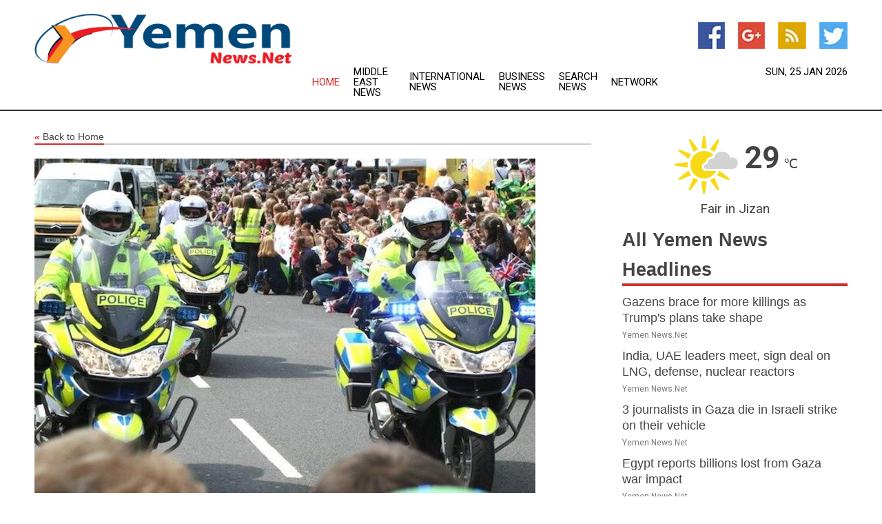

--- FILE ---
content_type: text/html; charset=utf-8
request_url: https://www.yemennews.net/news/273843933/woman-dies-after-being-struck-by-duchess-of-edinburgh-police-escort
body_size: 12933
content:
<!doctype html>
<html lang="en">
<head>
    <meta name="Powered By" content="Kreatio Platform" />
  <link rel="canonical" href="https://www.yemennews.net/news/273843933/woman-dies-after-being-struck-by-duchess-of-edinburgh-police-escort"/>
  <meta charset="utf-8"/>
  <meta http-equiv="X-UA-Compatible" content="IE=edge"/>
  <meta name="viewport" content="width=device-width, initial-scale=1, maximum-scale=1, user-scalable=no"/>
    <title>Woman dies after being struck by Duchess of Edinburgh&#39;s police escort</title>
  <meta name="title" content="Woman dies after being struck by Duchess of Edinburgh&#39;s police escort">
  <meta name="description" content="An elderly woman, Helen Holland, struck two weeks ago by a police motorcycle escorting Sophie, the Duchess of Edinburgh, has died from her internal injuries."/>
  <meta name="keywords" content="LONDON, England, Helen Holland, Sophie, Duchess of Edinburgh, internal injuries, King Charles, Prince Edward, internal injuries"/>
  <meta name="news_keywords" content="yemen news, political crisis, civil war, yemeni news" />
  <meta name="robots" content="index, follow" />
  <meta name="revisit-after" content="1 Day" />
  <meta property="og:title" content="Woman dies after being struck by Duchess of Edinburgh&#39;s police escort" />
  <meta property="og:site_name" content="Yemen News" />
  <meta property="og:url" content="https://www.yemennews.net/news/273843933/woman-dies-after-being-struck-by-duchess-of-edinburgh-police-escort" />
  <meta property="og:description" content="An elderly woman, Helen Holland, struck two weeks ago by a police motorcycle escorting Sophie, the Duchess of Edinburgh, has died from her internal injuries."/>
  <meta property="og:image" content="https://image.chitra.live/api/v1/wps/219537b/05663322-445e-474a-9d70-9746956acbfd/0/cus1685070336451-600x315.jpg" />
  <meta property="og:type" content="article" />
  <meta property="og:locale" content="en_US" />
  <meta name="twitter:card" content="summary_large_image" />
  <meta name="twitter:site" content="@Yemen News" />
  <meta name="twitter:title" content="Woman dies after being struck by Duchess of Edinburgh&#39;s police escort" />
  <meta name="twitter:description" content="An elderly woman, Helen Holland, struck two weeks ago by a police motorcycle escorting Sophie, the Duchess of Edinburgh, has died from her internal injuries."/>
  <meta name="twitter:image" content="https://image.chitra.live/api/v1/wps/219537b/05663322-445e-474a-9d70-9746956acbfd/0/cus1685070336451-600x315.jpg" />

  <link rel="shortcut icon" href="https://assets.kreatio.net/web/newsnet/favicons/favicon.ico"/>
  <link rel="stylesheet" type="text/css" href="https://assets.kreatio.net/web/newsnet/css/foundation.min.css">
  <link rel="stylesheet" type="text/css" href="https://assets.kreatio.net/web/newsnet/css/red_style.css">
  <link rel="stylesheet" type="text/css" href="https://cdnjs.cloudflare.com/ajax/libs/font-awesome/4.6.3//css/font-awesome.css">
  <script src="https://assets.kreatio.net/web/newsnet/js/app.js"></script>
  <link rel="stylesheet" href="https://cdnjs.cloudflare.com/ajax/libs/tinymce/6.8.2/skins/ui/oxide/skin.min.css">
  <script async src='https://securepubads.g.doubleclick.net/tag/js/gpt.js'></script>
  <script src='https://www.google.com/recaptcha/api.js'></script>
  <script>window.googletag = window.googletag || {cmd: []};
  googletag.cmd.push(function () {
      googletag.defineSlot('/21806386006/Bigpond_TOP/uaenews.net', [[970, 250], [728, 90], [970, 90]], 'div-gpt-ad-3852326-1')
          .addService(googletag.pubads());
      googletag.defineSlot('/21806386006/Bigpond_TOP/uaenews.net', [[300, 250], [300, 600], [160, 600], [120, 600], [320, 50]], 'div-gpt-ad-3852326-2')
          .addService(googletag.pubads());
      googletag.defineOutOfPageSlot('/21806386006/Bigpond_TOP/uaenews.net', 'div-gpt-ad-3852326-3')
          .addService(googletag.pubads());
      googletag.defineSlot('/21806386006/Bigpond_TOP/uaenews.net', [[1, 1]], 'div-gpt-ad-3852326-4')
          .addService(googletag.pubads());

      googletag.pubads().enableSingleRequest();
      googletag.pubads().collapseEmptyDivs();
      googletag.pubads().setCentering(true);
      googletag.enableServices();
  });</script>
  <script async src="https://paht.tech/c/uaenews.net.js"></script>

  <script type="text/javascript">
      window._mNHandle = window._mNHandle || {};
      window._mNHandle.queue = window._mNHandle.queue || [];
      medianet_versionId = "3121199";
  </script>
    <!-- taboola-->
    <script type="text/javascript">
        window._taboola = window._taboola || [];
        _taboola.push({article: 'auto'});
        !function (e, f, u, i) {
            if (!document.getElementById(i)) {
                e.async = 1;
                e.src = u;
                e.id = i;
                f.parentNode.insertBefore(e, f);
            }
        }(document.createElement('script'),
            document.getElementsByTagName('script')[0],
            '//cdn.taboola.com/libtrc/newsnet-network/loader.js',
            'tb_loader_script');
        if (window.performance && typeof window.performance.mark == 'function') {
            window.performance.mark('tbl_ic');
        }
    </script>
    <!--taboola-->
  <style>
      .tox .tox-statusbar {
          display: none !important;
      }
      .red{
          color: red;
      }
      .text h1,
      .text h2,
      .text h3,
      .text h4,
      .text h5,
      .text h6{
          font-size: 24px !important;
          font-weight: 700 !important;
      }
  </style>
</head>
<body>
<!-- header -->
  <!-- Component :: Main-Header--> 
<div class="row expanded header">
  <div class="large-4 columns logo hide-for-small-only">
    <a href="/"><img src="https://assets.kreatio.net/nn_logos/yemen-news.png" alt="Yemen News"></a></div>

  <div class="large-6 columns navigation">
    <div class="title-bar show-for-small-only"
         data-responsive-toggle="navigation-menu" data-hide-for="medium">
      <button class="menu-icon" type="button" data-toggle></button>
      <div class="title-bar-title" style="margin: 0 20px;">
        <a href="/"><img width="200px" src="https://assets.kreatio.net/nn_logos/yemen-news.png"></a>
      </div>
    </div>
    <div class="top-bar" id="navigation-menu">
      <div class="top-bar-left">
        <ul class="dropdown menu" data-dropdown-menu>
          <li class="active"><a href="/">Home</a></li>
            <li>
              <a href="/category/middle-east-news">Middle East
                News</a>
            </li>
            <li>
              <a href="/category/breaking-international-news">International
                News</a>
            </li>
            <li>
              <a href="/category/breaking-business-news">Business
                News</a>
            </li>
          <li><a href="/archive">Search News</a></li>
          <li><a href="http://www.themainstreammedia.com/">Network</a></li>
        </ul>
      </div>
    </div>
  </div>

  <div class="large-2 columns socail_icon hide-for-small-only">
    <ul class="menu float-right">
      <li><a href="https://www.facebook.com/Yemen-NewsNet-108880197436186/" target="_blank"><img
        src="https://assets.kreatio.net/web/newsnet/images/facebook.jpg"
        alt="facebook"></a></li>
      <li><a href="https://plus.google.com/" target="_blank"><img
        src="https://assets.kreatio.net/web/newsnet/images/google_pls.jpg"
        alt="google"></a></li>
      <li><a href="https://feeds.yemennews.net/rss/e5224f24733162ba" target="_blank"><img
        src="https://assets.kreatio.net/web/newsnet/images/rss_feed.jpg"
        alt="rss"></a></li>
      <li><a href="https://twitter.com/yemennewsnet" target="_blank"><img
        src="https://assets.kreatio.net/web/newsnet/images/twitter.jpg"
        alt="twitter"></a></li>
    </ul>
    <div class="datemain float-right hide-for-small-only" id="bnn-date"></div>


  </div>
</div>


<!-- End of header -->

<!-- Ads -->
<div class="row expanded ad_temp">

  <!-- Ad 728x90 (TOP) -->
  <div
    class="large-12 medium-12 columns text-left top_add hide-for-small-only">

    <center>
      <div id='div-gpt-ad-3852326-1'>
        <script>
            googletag.cmd.push(function () {
                googletag.display('div-gpt-ad-3852326-1');
            });
        </script>
      </div>
    </center>

  </div>
  <!-- End of ad -->

</div>
<!-- End of ads -->


<div class="row expanded content">
  <div class="large-9 medium-8 columns left_content">
    <div class="row expanded breadcrum">
      <div class="large-12 medium-12 columns">
        <h4>
          <span><a href="/"><i>«</i>Back to Home</a></span>
        </h4>
      </div>
    </div>
    <div class="row expanded single_news">
  <div class="large-12 columns">
    <div class="article_image">
        <img src="https://image.chitra.live/api/v1/wps/3dd5c1c/05663322-445e-474a-9d70-9746956acbfd/0/cus1685070336451-1156x770.jpg" alt="Woman dies after being struck by Duchess of Edinburgh&#39;s police escort" width="100%">
    </div>
    <div class="title_text">
      <h2>
        <a href="#">Woman dies after being struck by Duchess of Edinburgh&#39;s police escort</a>
      </h2>
      <p>Robert Besser
        <br>26 May 2023, 14:08 GMT+
          </p>
    </div>
    <div class="detail_text">
      <div class="text">
            <p>LONDON, England: An elderly woman, Helen Holland, struck two weeks ago by a police motorcycle escorting Sophie, the Duchess of Edinburgh, has died from her internal injuries.<br><br>Sophie, the wife of King Charles' youngest brother Prince Edward, has expressed her "deep sadness" over the incident, which took place in Earl's Court, West London.<br><br>This week, Holland's son told the BBC that his mother died after "suffering multiple broken bones and massive internal injuries."<br><br>Holland, 81, had been in a coma since the accident, her family said.<br><br>The Metropolitan Police also confirmed her death in an emailed statement.<br><br>In its own statement, Buckingham Palace said, "The Duchess of Edinburgh is deeply saddened to hear that Helen Holland has passed away. Her Royal Highness's deepest condolences and sympathies go to all of Ms. Holland's family."<br><br>Sophie will privately contact Holland's family, the statement added.<br><br>Meanwhile, the police watchdog, the Independent Office for Police Conduct, is investigating the incident, while London's Metropolitan Police said it was cooperating with the probe.<br><br>In a statement, Chief Superintendent Richard Smith, head of the Met's Royalty and Specialist Protection, said, "This tragic outcome is being felt by colleagues across the Met. Our thoughts are very much with the woman's family and loved ones at this sad time."</p>
        <p></p>
      </div>
    </div>
  </div>
  <div class="large-12 medium-12 columns share_icon">
    <h3>
      <span><a href="#">Share article:</a></span>
    </h3>
    <div class="sharethis-inline-share-buttons"></div>
  </div>
  <div class="large-12 medium-12 columns hide-for-small-only">
    <div class="detail_text">
      <div id="contentad338226"></div>
      <script type="text/javascript">
          (function (d) {
              var params =
                  {
                      id: "d5a9be96-e246-4ac5-9d21-4b034439109c",
                      d: "ZGVsaGluZXdzLm5ldA==",
                      wid: "338226",
                      cb: (new Date()).getTime()
                  };

              var qs = [];
              for (var key in params) qs.push(key + '=' + encodeURIComponent(params[key]));
              var s = d.createElement('script');
              s.type = 'text/javascript';
              s.async = true;
              var p = 'https:' == document.location.protocol ? 'https' : 'http';
              s.src = p + "://api.content-ad.net/Scripts/widget2.aspx?" + qs.join('&');
              d.getElementById("contentad338226").appendChild(s);
          })(document);
      </script>
    </div>
  </div>
</div>

    <div class="column row collapse show-for-small-only">
      <div class="large-12 medium-12 columns">

        <div id='div-gpt-ad-3852326-2'>
          <script>
              googletag.cmd.push(function() {
                  googletag.display('div-gpt-ad-3852326-2');
              });
          </script>
        </div>

      </div>
    </div>
    <!-- Ad 600x250 -->
    <div class="row column collapse">
      <div class="large-12 medium-12 columns">

        <div id="318873353">
          <script type="text/javascript">
              try {
                  window._mNHandle.queue.push(function (){
                      window._mNDetails.loadTag("318873353", "600x250", "318873353");
                  });
              }
              catch (error) {}
          </script>
        </div>

      </div>
    </div>
    <!-- End of ad -->
    <!-- Taboola -->
    <div class="row column collapse">
  <div class="large-12 medium-12 columns">

    <div id="taboola-below-article-thumbnails"></div>
    <script type="text/javascript">
        window._taboola = window._taboola || [];
        _taboola.push({
            mode: 'alternating-thumbnails-a',
            container: 'taboola-below-article-thumbnails',
            placement: 'Below Article Thumbnails',
            target_type: 'mix'
        });
    </script>

  </div>
</div>

    <!-- Taboola -->
    <div class="row expanded moreus_news" ng-controller="MoreCtrl">
  <div class="large-12 medium-12 columns">
    <h3><span>More Yemen News</span></h3>
    <a href="/category/yemen-news" class="access_more">Access More</a>
  </div>
    <div class="large-6 columns">
        <div class="media-object">
          <div class="media-object-section">
            <a href="/news/278828487/gazens-brace-for-more-killings-as-trump-s-plans-take-shape">
              <img src="https://image.chitra.live/api/v1/wps/539f199/17450841-2cd5-4e2a-bf8a-aca9229d6421/0/Gaza-Riviera-200x200.jpg" width="153px">
            </a>
          </div>
          <div class="media-object-section">
            <h5><a title="" href="/news/278828487/gazens-brace-for-more-killings-as-trump-s-plans-take-shape">Gazens brace for more killings as Trump&#39;s plans take shape</a>
</h5>
            <p class="date">Yemen News.Net</p>
          </div>
        </div>
        <div class="media-object">
          <div class="media-object-section">
            <a href="/news/278823337/india-uae-leaders-meet-sign-deal-on-lng-defense-nuclear-reactors">
              <img src="https://image.chitra.live/api/v1/wps/46d457a/a46edb49-fad8-4376-b6b5-60fef6299386/1/5-Modi-and-Zayed-3-200x200.jpg" width="153px">
            </a>
          </div>
          <div class="media-object-section">
            <h5><a title="" href="/news/278823337/india-uae-leaders-meet-sign-deal-on-lng-defense-nuclear-reactors">India, UAE leaders meet, sign deal on LNG, defense, nuclear reactors</a>
</h5>
            <p class="date">Yemen News.Net</p>
          </div>
        </div>
        <div class="media-object">
          <div class="media-object-section">
            <a href="/news/278823076/3-journalists-in-gaza-die-in-israeli-strike-on-their-vehicle">
              <img src="https://image.chitra.live/api/v1/wps/da7624d/c0f829aa-4799-4f82-a1e3-17751152d643/0/Palestinian-journalists-killed-21-Jan-26-200x200.jpg" width="153px">
            </a>
          </div>
          <div class="media-object-section">
            <h5><a title="" href="/news/278823076/3-journalists-in-gaza-die-in-israeli-strike-on-their-vehicle">3 journalists in Gaza die in Israeli strike on their vehicle</a>
</h5>
            <p class="date">Yemen News.Net</p>
          </div>
        </div>
        <div class="media-object">
          <div class="media-object-section">
            <a href="/news/278824265/egypt-reports-billions-lost-from-gaza-war-impact">
              <img src="https://image.chitra.live/api/v1/wps/42653e6/af50e7c5-c4da-4a51-962c-d33a7be27c42/0/ZTFhMzU3MDUtOTg-200x200.jpg" width="153px">
            </a>
          </div>
          <div class="media-object-section">
            <h5><a title="" href="/news/278824265/egypt-reports-billions-lost-from-gaza-war-impact">Egypt reports billions lost from Gaza war impact</a>
</h5>
            <p class="date">Yemen News.Net</p>
          </div>
        </div>
        <div class="media-object">
          <div class="media-object-section">
            <a href="/news/278823059/yemen-aden-military-car-bomb-attack">
              <img src="https://image.chitra.live/api/v1/wps/156b343/bd1ec3b8-aff2-49cc-a816-57ad718a97de/0/CmxztpE000089-20260122-PEPFN0A001-200x200.jpg" width="153px">
            </a>
          </div>
          <div class="media-object-section">
            <h5><a title="" href="/news/278823059/yemen-aden-military-car-bomb-attack">YEMEN-ADEN-MILITARY-CAR BOMB ATTACK</a>
</h5>
            <p class="date">Yemen News.Net</p>
          </div>
        </div>
        <div class="media-object">
          <div class="media-object-section">
            <a href="/news/278824692/mick-shots-if-only-they-would-have-known">
              <img src="https://image.chitra.live/api/v1/wps/5ef5acc/e134b595-83e5-4bfb-85ae-ff0d10d4d7b2/0/NjFlNWIwNTgtMWQ-200x200.jpg" width="153px">
            </a>
          </div>
          <div class="media-object-section">
            <h5><a title="" href="/news/278824692/mick-shots-if-only-they-would-have-known">Mick Shots: If only they would have known</a>
</h5>
            <p class="date">Yemen News.Net</p>
          </div>
        </div>
        <div class="media-object">
          <div class="media-object-section">
            <a href="/news/278821592/france-in-the-era-of-predators-macrons-2025-doctrine">
              <img src="https://image.chitra.live/api/v1/wps/2f090be/5fa369fa-63b0-43a9-b430-dfbbe0f7daa5/0/ZWFhMDAwY2UtYzc-200x200.jpg" width="153px">
            </a>
          </div>
          <div class="media-object-section">
            <h5><a title="" href="/news/278821592/france-in-the-era-of-predators-macrons-2025-doctrine">France in the Era of Predators: Macrons 2025 Doctrine</a>
</h5>
            <p class="date">Yemen News.Net</p>
          </div>
        </div>
        <div class="media-object">
          <div class="media-object-section">
            <a href="/news/278822168/suez-canal-revenues-up-185-pct-in-q1-of-fy-202526">
              <img src="" width="153px">
            </a>
          </div>
          <div class="media-object-section">
            <h5><a title="" href="/news/278822168/suez-canal-revenues-up-185-pct-in-q1-of-fy-202526">Suez Canal&#39;s revenues up 18.5 pct in Q1 of FY 2025/26</a>
</h5>
            <p class="date">Yemen News.Net</p>
          </div>
        </div>
        <div class="media-object">
          <div class="media-object-section">
            <a href="/news/278822120/1st-ld-writethru-car-bomb-targeting-pro-govt-military-convoy-in-yemen-aden-kills-2-soldiers-source-says">
              <img src="" width="153px">
            </a>
          </div>
          <div class="media-object-section">
            <h5><a title="" href="/news/278822120/1st-ld-writethru-car-bomb-targeting-pro-govt-military-convoy-in-yemen-aden-kills-2-soldiers-source-says">1st LD Writethru: Car bomb targeting pro-gov&#39;t military convoy in Yemen&#39;s Aden kills 2 soldiers, source says</a>
</h5>
            <p class="date">Yemen News.Net</p>
          </div>
        </div>
        <div class="media-object">
          <div class="media-object-section">
            <a href="/news/278821908/nigeria-sudan-and-drc-among-world-most-critical-hunger-emergencies-as-humanitarian-funding-crisis-deepens">
              <img src="" width="153px">
            </a>
          </div>
          <div class="media-object-section">
            <h5><a title="" href="/news/278821908/nigeria-sudan-and-drc-among-world-most-critical-hunger-emergencies-as-humanitarian-funding-crisis-deepens">Nigeria, Sudan and DRC among world&#39;s most critical hunger emergencies as humanitarian funding crisis deepens</a>
</h5>
            <p class="date">Yemen News.Net</p>
          </div>
        </div>
        <div class="media-object">
          <div class="media-object-section">
            <a href="/news/278824845/at-least-21-peacekeeping-associated-personnel-killed-in-malicious-attacks-during-2025-united-nations-staff-union-committee-says">
              <img src="" width="153px">
            </a>
          </div>
          <div class="media-object-section">
            <h5><a title="" href="/news/278824845/at-least-21-peacekeeping-associated-personnel-killed-in-malicious-attacks-during-2025-united-nations-staff-union-committee-says">At Least 21 Peacekeeping, Associated Personnel Killed in Malicious Attacks during 2025, United Nations Staff Union Committee Says</a>
</h5>
            <p class="date">Yemen News.Net</p>
          </div>
        </div>
    </div>
    <div class="large-6 columns">
        <div class="media-object">
          <div class="media-object-section">
            <a href="/news/278829724/mark-levine-mayor-mamdani-will-face-off-on-nyc-israel-bonds-the-forward">
              <img src="https://image.chitra.live/api/v1/wps/3cf0bf3/2d426226-df5c-4bd4-8276-66303645458a/0/spr1769340995532-200x200.jpg" width="153px">
            </a>
          </div>
          <div class="media-object-section">
            <h5><a title="" target="_blank" href="https://forward.com/fast-forward/799551/mamdani-levine-israel-bonds/">Mark Levine, Mayor Mamdani will face off on NYC Israel Bonds  The Forward</a>
</h5>
            <p class="date">Yemen News.Net</p>
          </div>
        </div>
        <div class="media-object">
          <div class="media-object-section">
            <a href="/news/278829662/new-york-mma-fighter-admits-to-starving-daughter-5-to-death-in-house-of-horrors-yahoo-sports">
              <img src="https://image.chitra.live/api/v1/wps/dc79c5a/32e10703-67ea-43f6-80d1-b46b4d6838d0/0/spr1769337181846-200x200.jpg" width="153px">
            </a>
          </div>
          <div class="media-object-section">
            <h5><a title="" target="_blank" href="https://sports.yahoo.com/articles/york-mma-fighter-admits-starving-173358951.html">New York MMA Fighter Admits to Starving Daughter, 5, to Death in House of Horrors - Yahoo Sports</a>
</h5>
            <p class="date">Yemen News.Net</p>
          </div>
        </div>
        <div class="media-object">
          <div class="media-object-section">
            <a href="/news/278829064/mercosur-and-eu-sign-historic-trade-agreement-in-asuncin-after-26-years-of-negotiations-mercopress">
              <img src="https://image.chitra.live/api/v1/wps/c9c063b/f0ead219-c353-49c0-b4de-604a7cf402a8/0/spr1769297902950-200x200.jpg" width="153px">
            </a>
          </div>
          <div class="media-object-section">
            <h5><a title="" target="_blank" href="https://en.mercopress.com/2026/01/17/mercosur-and-eu-sign-historic-trade-agreement-in-asuncion-after-26-years-of-negotiations?utm_source=feed&amp;utm_medium=rss&amp;utm_content=argentina&amp;utm_campaign=rss">Mercosur and EU sign historic trade agreement in Asuncin after 26 years of negotiations  MercoPress</a>
</h5>
            <p class="date">Yemen News.Net</p>
          </div>
        </div>
        <div class="media-object">
          <div class="media-object-section">
            <a href="/news/278828966/trump-says-uk-soldiers-in-afghanistan-39-among-greatest-of-all-warriors-39">
              <img src="https://image.chitra.live/api/v1/wps/6e93eb0/cf402dea-3863-42b7-aa10-9b08870a3c24/0/spr1769294548784-200x200.jpg" width="153px">
            </a>
          </div>
          <div class="media-object-section">
            <h5><a title="" target="_blank" href="https://www.bbc.com/news/articles/c3edwx37pd9o?at_medium=RSS&amp;at_campaign=rss">Trump says UK soldiers in Afghanistan &#39;among greatest of all warriors&#39;</a>
</h5>
            <p class="date">Yemen News.Net</p>
          </div>
        </div>
        <div class="media-object">
          <div class="media-object-section">
            <a href="/news/278828965/pokmon-cards-the-39-liquid-asset-39-increasingly-attracting-criminals">
              <img src="https://image.chitra.live/api/v1/wps/f339426/b970afd5-7bed-4583-bb80-ff199ac66164/0/spr1769294544292-200x200.jpg" width="153px">
            </a>
          </div>
          <div class="media-object-section">
            <h5><a title="" target="_blank" href="https://www.bbc.com/news/articles/c70lk3w9krxo?at_medium=RSS&amp;at_campaign=rss">Pokmon cards- The &#39;liquid asset&#39; increasingly attracting criminals</a>
</h5>
            <p class="date">Yemen News.Net</p>
          </div>
        </div>
        <div class="media-object">
          <div class="media-object-section">
            <a href="/news/278828964/nhs-cancer-gene-database-to-allow-families-to-check-risk">
              <img src="https://image.chitra.live/api/v1/wps/ddac391/6f1e9a4a-d98f-4e6d-9dbc-2bc5b9bc794b/0/spr1769294541300-200x200.jpg" width="153px">
            </a>
          </div>
          <div class="media-object-section">
            <h5><a title="" target="_blank" href="https://www.bbc.com/news/articles/c62v7l4v7gro?at_medium=RSS&amp;at_campaign=rss">NHS cancer gene database to allow families to check risk</a>
</h5>
            <p class="date">Yemen News.Net</p>
          </div>
        </div>
        <div class="media-object">
          <div class="media-object-section">
            <a href="/news/278828963/missed-opportunity-to-take-northampton-footballer-to-hospital">
              <img src="https://image.chitra.live/api/v1/wps/7b57b79/49e98dc9-3701-406a-a8c6-8553ac6d084a/0/spr1769294536111-200x200.jpg" width="153px">
            </a>
          </div>
          <div class="media-object-section">
            <h5><a title="" target="_blank" href="https://www.bbc.com/news/articles/c4g04e96eyxo?at_medium=RSS&amp;at_campaign=rss">Missed opportunity to take Northampton footballer to hospital</a>
</h5>
            <p class="date">Yemen News.Net</p>
          </div>
        </div>
        <div class="media-object">
          <div class="media-object-section">
            <a href="/news/278828961/supersized-illegal-waste-dumps-hidden-across-english-countryside">
              <img src="https://image.chitra.live/api/v1/wps/9a5a813/441d0cc2-bfe4-4902-86d2-8252e51448bc/0/spr1769294529851-200x200.jpg" width="153px">
            </a>
          </div>
          <div class="media-object-section">
            <h5><a title="" target="_blank" href="https://www.bbc.com/news/articles/c1ev4yg1j1lo?at_medium=RSS&amp;at_campaign=rss">Supersized illegal waste dumps hidden across English countryside</a>
</h5>
            <p class="date">Yemen News.Net</p>
          </div>
        </div>
        <div class="media-object">
          <div class="media-object-section">
            <a href="/news/278828960/why-peril-could-lie-in-the-welsh-valleys-for-starmer">
              <img src="https://image.chitra.live/api/v1/wps/c01887a/26c47200-0ea8-4dad-aba7-2a9b246a507b/0/spr1769294518964-200x200.jpg" width="153px">
            </a>
          </div>
          <div class="media-object-section">
            <h5><a title="" target="_blank" href="https://www.bbc.com/news/articles/cy053gn51r2o?at_medium=RSS&amp;at_campaign=rss">Why peril could lie in the Welsh valleys for Starmer</a>
</h5>
            <p class="date">Yemen News.Net</p>
          </div>
        </div>
        <div class="media-object">
          <div class="media-object-section">
            <a href="/news/278828959/prince-harry-says-sacrifices-by-nato-troops-in-afghanistan-deserve-39-respect-39">
              <img src="https://image.chitra.live/api/v1/wps/f6716d7/f066c203-e760-4667-8dfd-6cc5ec0c89a5/0/spr1769294510895-200x200.jpg" width="153px">
            </a>
          </div>
          <div class="media-object-section">
            <h5><a title="" target="_blank" href="https://www.bbc.com/news/articles/clym2l7d75eo?at_medium=RSS&amp;at_campaign=rss">Prince Harry says sacrifices by Nato troops in Afghanistan deserve &#39;respect&#39;</a>
</h5>
            <p class="date">Yemen News.Net</p>
          </div>
        </div>
    </div>
</div>

    <div class="column row collapse show-for-small-only">
      <div class="large-12 medium-12 columns">

        <div id='div-gpt-ad-3852326-2'>
          <script>
              googletag.cmd.push(function() {
                  googletag.display('div-gpt-ad-3852326-2');
              });
          </script>
        </div>

      </div>
    </div>
    <div class="row expanded">
      <div class="large-12 medium-12 columns">
        <div class="row expanded signupnws">
          <div class="large-6 columns">
            <h2>Sign up for Yemen News</h2>
            <p>a daily newsletter full of things to discuss over
              drinks.and the great thing is that it's on the house!</p>
          </div>
          <div class="large-6 columns">
            <form
              action="https://subscription.themainstreammedia.com/?p=subscribe"
              method="post">
              <input type="text" name="email" placeholder="Your email address"
                     required>
              <button type="submit" class="button">Submit</button>
            </form>
          </div>
        </div>
      </div>
    </div>
    <div class="row expanded single_news">
      <div
        class="large-12 medium-12 columns text-center hide-for-small-only">
        <div class="detail_text"></div>
      </div>
    </div>
  </div>
  <!-- Side bar -->
    <div class="large-3 medium-4 columns right_sidebar">
    <!-- weather -->
      <!-- Component :: Weather-Block--> 
<div class="remote_component" id = 9690c96f-dc4b-9209-9a32-98af0c17491b></div>


    <!-- End of weather -->

    <!-- All headlines -->
    <div class="row column headline">
  <div class="large-12 medium-12 columns">
    <h3>
      <span><a href="/category/yemen-news">All Yemen News Headlines</a></span>
    </h3>
    <div class="outer_head">
        <div class="single_head">
          <h6>
            <a title="" href="/news/278828487/gazens-brace-for-more-killings-as-trump-s-plans-take-shape">Gazens brace for more killings as Trump&#39;s plans take shape</a>

          </h6>
          <p class="date">Yemen News.Net</p>
        </div>
        <div class="single_head">
          <h6>
            <a title="" href="/news/278823337/india-uae-leaders-meet-sign-deal-on-lng-defense-nuclear-reactors">India, UAE leaders meet, sign deal on LNG, defense, nuclear reactors</a>

          </h6>
          <p class="date">Yemen News.Net</p>
        </div>
        <div class="single_head">
          <h6>
            <a title="" href="/news/278823076/3-journalists-in-gaza-die-in-israeli-strike-on-their-vehicle">3 journalists in Gaza die in Israeli strike on their vehicle</a>

          </h6>
          <p class="date">Yemen News.Net</p>
        </div>
        <div class="single_head">
          <h6>
            <a title="" href="/news/278824265/egypt-reports-billions-lost-from-gaza-war-impact">Egypt reports billions lost from Gaza war impact</a>

          </h6>
          <p class="date">Yemen News.Net</p>
        </div>
        <div class="single_head">
          <h6>
            <a title="" href="/news/278823059/yemen-aden-military-car-bomb-attack">YEMEN-ADEN-MILITARY-CAR BOMB ATTACK</a>

          </h6>
          <p class="date">Yemen News.Net</p>
        </div>
        <div class="single_head">
          <h6>
            <a title="" href="/news/278824692/mick-shots-if-only-they-would-have-known">Mick Shots: If only they would have known</a>

          </h6>
          <p class="date">Yemen News.Net</p>
        </div>
        <div class="single_head">
          <h6>
            <a title="" href="/news/278821592/france-in-the-era-of-predators-macrons-2025-doctrine">France in the Era of Predators: Macrons 2025 Doctrine</a>

          </h6>
          <p class="date">Yemen News.Net</p>
        </div>
        <div class="single_head">
          <h6>
            <a title="" href="/news/278822168/suez-canal-revenues-up-185-pct-in-q1-of-fy-202526">Suez Canal&#39;s revenues up 18.5 pct in Q1 of FY 2025/26</a>

          </h6>
          <p class="date">Yemen News.Net</p>
        </div>
        <div class="single_head">
          <h6>
            <a title="" href="/news/278822120/1st-ld-writethru-car-bomb-targeting-pro-govt-military-convoy-in-yemen-aden-kills-2-soldiers-source-says">1st LD Writethru: Car bomb targeting pro-gov&#39;t military convoy in Yemen&#39;s Aden kills 2 soldiers, source says</a>

          </h6>
          <p class="date">Yemen News.Net</p>
        </div>
        <div class="single_head">
          <h6>
            <a title="" href="/news/278821908/nigeria-sudan-and-drc-among-world-most-critical-hunger-emergencies-as-humanitarian-funding-crisis-deepens">Nigeria, Sudan and DRC among world&#39;s most critical hunger emergencies as humanitarian funding crisis deepens</a>

          </h6>
          <p class="date">Yemen News.Net</p>
        </div>
        <div class="single_head">
          <h6>
            <a title="" href="/news/278824845/at-least-21-peacekeeping-associated-personnel-killed-in-malicious-attacks-during-2025-united-nations-staff-union-committee-says">At Least 21 Peacekeeping, Associated Personnel Killed in Malicious Attacks during 2025, United Nations Staff Union Committee Says</a>

          </h6>
          <p class="date">Yemen News.Net</p>
        </div>
        <div class="single_head">
          <h6>
            <a title="" target="_blank" href="https://forward.com/fast-forward/799551/mamdani-levine-israel-bonds/">Mark Levine, Mayor Mamdani will face off on NYC Israel Bonds  The Forward</a>

          </h6>
          <p class="date">Yemen News.Net</p>
        </div>
        <div class="single_head">
          <h6>
            <a title="" target="_blank" href="https://sports.yahoo.com/articles/york-mma-fighter-admits-starving-173358951.html">New York MMA Fighter Admits to Starving Daughter, 5, to Death in House of Horrors - Yahoo Sports</a>

          </h6>
          <p class="date">Yemen News.Net</p>
        </div>
        <div class="single_head">
          <h6>
            <a title="" target="_blank" href="https://en.mercopress.com/2026/01/17/mercosur-and-eu-sign-historic-trade-agreement-in-asuncion-after-26-years-of-negotiations?utm_source=feed&amp;utm_medium=rss&amp;utm_content=argentina&amp;utm_campaign=rss">Mercosur and EU sign historic trade agreement in Asuncin after 26 years of negotiations  MercoPress</a>

          </h6>
          <p class="date">Yemen News.Net</p>
        </div>
        <div class="single_head">
          <h6>
            <a title="" target="_blank" href="https://www.bbc.com/news/articles/c3edwx37pd9o?at_medium=RSS&amp;at_campaign=rss">Trump says UK soldiers in Afghanistan &#39;among greatest of all warriors&#39;</a>

          </h6>
          <p class="date">Yemen News.Net</p>
        </div>
        <div class="single_head">
          <h6>
            <a title="" target="_blank" href="https://www.bbc.com/news/articles/c70lk3w9krxo?at_medium=RSS&amp;at_campaign=rss">Pokmon cards- The &#39;liquid asset&#39; increasingly attracting criminals</a>

          </h6>
          <p class="date">Yemen News.Net</p>
        </div>
        <div class="single_head">
          <h6>
            <a title="" target="_blank" href="https://www.bbc.com/news/articles/c62v7l4v7gro?at_medium=RSS&amp;at_campaign=rss">NHS cancer gene database to allow families to check risk</a>

          </h6>
          <p class="date">Yemen News.Net</p>
        </div>
        <div class="single_head">
          <h6>
            <a title="" target="_blank" href="https://www.bbc.com/news/articles/c4g04e96eyxo?at_medium=RSS&amp;at_campaign=rss">Missed opportunity to take Northampton footballer to hospital</a>

          </h6>
          <p class="date">Yemen News.Net</p>
        </div>
        <div class="single_head">
          <h6>
            <a title="" target="_blank" href="https://www.bbc.com/news/articles/c1ev4yg1j1lo?at_medium=RSS&amp;at_campaign=rss">Supersized illegal waste dumps hidden across English countryside</a>

          </h6>
          <p class="date">Yemen News.Net</p>
        </div>
        <div class="single_head">
          <h6>
            <a title="" target="_blank" href="https://www.bbc.com/news/articles/cy053gn51r2o?at_medium=RSS&amp;at_campaign=rss">Why peril could lie in the Welsh valleys for Starmer</a>

          </h6>
          <p class="date">Yemen News.Net</p>
        </div>
        <div class="single_head">
          <h6>
            <a title="" target="_blank" href="https://www.bbc.com/news/articles/clym2l7d75eo?at_medium=RSS&amp;at_campaign=rss">Prince Harry says sacrifices by Nato troops in Afghanistan deserve &#39;respect&#39;</a>

          </h6>
          <p class="date">Yemen News.Net</p>
        </div>
        <div class="single_head">
          <h6>
            <a title="" target="_blank" href="https://www.bbc.com/news/articles/cp8220err46o?at_medium=RSS&amp;at_campaign=rss">Brooklyn Peltz Beckham&#39;s wedding DJ Fat Tony speaks about &#39;awkward&#39; dance</a>

          </h6>
          <p class="date">Yemen News.Net</p>
        </div>
        <div class="single_head">
          <h6>
            <a title="" target="_blank" href="https://www.bbc.com/news/videos/cvgd7m1eey0o?at_medium=RSS&amp;at_campaign=rss">US folk parade sees Swansea gran fly for first time in 30 years</a>

          </h6>
          <p class="date">Yemen News.Net</p>
        </div>
        <div class="single_head">
          <h6>
            <a title="" target="_blank" href="https://www.bbc.com/news/articles/ckgnzy0k420o?at_medium=RSS&amp;at_campaign=rss">Two teenagers in court charged with murder of boy in Guildford</a>

          </h6>
          <p class="date">Yemen News.Net</p>
        </div>
        <div class="single_head">
          <h6>
            <a title="" target="_blank" href="https://www.bbc.com/news/articles/c4g3qpkq9w0o?at_medium=RSS&amp;at_campaign=rss">Man shot in &#39;targeted&#39; Manchester city centre attack</a>

          </h6>
          <p class="date">Yemen News.Net</p>
        </div>
        <div class="single_head">
          <h6>
            <a title="" target="_blank" href="https://www.bbc.com/news/articles/cvgr1mm5v2go?at_medium=RSS&amp;at_campaign=rss">South Asian football talent is there - why are so few making it&amp;quest;</a>

          </h6>
          <p class="date">Yemen News.Net</p>
        </div>
        <div class="single_head">
          <h6>
            <a title="" target="_blank" href="https://www.bbc.com/news/articles/cq84dp4zvy1o?at_medium=RSS&amp;at_campaign=rss">The Traitors UK series 4 best moments- Bust-ups, secrets and extreme reactions</a>

          </h6>
          <p class="date">Yemen News.Net</p>
        </div>
        <div class="single_head">
          <h6>
            <a title="" target="_blank" href="https://www.bbc.com/news/articles/cm2yr95md71o?at_medium=RSS&amp;at_campaign=rss">&#39;British FBI&#39; to take over terror and fraud probes in reforms to police</a>

          </h6>
          <p class="date">Yemen News.Net</p>
        </div>
        <div class="single_head">
          <h6>
            <a title="" target="_blank" href="https://www.bbc.com/news/articles/cy8pplr3v18o?at_medium=RSS&amp;at_campaign=rss">RAF veteran says his life changed forever after jumping out of plane at 5,000ft</a>

          </h6>
          <p class="date">Yemen News.Net</p>
        </div>
        <div class="single_head">
          <h6>
            <a title="" target="_blank" href="https://www.bbc.com/news/articles/cx2k4yzzveko?at_medium=RSS&amp;at_campaign=rss">250 councillors will serve seven year terms, following election delays</a>

          </h6>
          <p class="date">Yemen News.Net</p>
        </div>
        <div class="single_head">
          <h6>
            <a title="" target="_blank" href="https://www.bbc.com/news/articles/cn408vmxrg8o?at_medium=RSS&amp;at_campaign=rss">Andy Burnham seeks permission to stand in by-election</a>

          </h6>
          <p class="date">Yemen News.Net</p>
        </div>
        <div class="single_head">
          <h6>
            <a title="" target="_blank" href="https://www.bbc.com/news/articles/c0jv55qqve7o?at_medium=RSS&amp;at_campaign=rss">Helen&#39;s Bay- Three people taken to hospital after getting into difficulty</a>

          </h6>
          <p class="date">Yemen News.Net</p>
        </div>
        <div class="single_head">
          <h6>
            <a title="" target="_blank" href="https://www.bbc.com/news/articles/c9vx0jrnmejo?at_medium=RSS&amp;at_campaign=rss">Scafell Pike hikers left Wasdale rescue team to pay hotel bill</a>

          </h6>
          <p class="date">Yemen News.Net</p>
        </div>
        <div class="single_head">
          <h6>
            <a title="" target="_blank" href="https://www.bbc.com/news/articles/c75xx3xxg09o?at_medium=RSS&amp;at_campaign=rss">Teenagers charged with murder of 15-year-old in Guildford</a>

          </h6>
          <p class="date">Yemen News.Net</p>
        </div>
        <div class="single_head">
          <h6>
            <a title="" target="_blank" href="https://www.bbc.com/news/articles/c989054ewe4o?at_medium=RSS&amp;at_campaign=rss">Could the traditional British caravan holiday be about to get a makeover&amp;quest;</a>

          </h6>
          <p class="date">Yemen News.Net</p>
        </div>
        <div class="single_head">
          <h6>
            <a title="" target="_blank" href="https://www.bbc.com/news/articles/c8e5g57dpx0o?at_medium=RSS&amp;at_campaign=rss">The Traitors UK- Playing Mafia with my family in Newry helped me</a>

          </h6>
          <p class="date">Yemen News.Net</p>
        </div>
        <div class="single_head">
          <h6>
            <a title="" target="_blank" href="https://www.bbc.com/news/articles/c77k3jy32v5o?at_medium=RSS&amp;at_campaign=rss">Sisters separated after dad murdered mum reunite after 51 years</a>

          </h6>
          <p class="date">Yemen News.Net</p>
        </div>
        <div class="single_head">
          <h6>
            <a title="" target="_blank" href="https://www.bbc.com/news/articles/c78vxvgjq8qo?at_medium=RSS&amp;at_campaign=rss">Flooding hits parts of Scotland amid warning for more heavy rain</a>

          </h6>
          <p class="date">Yemen News.Net</p>
        </div>
        <div class="single_head">
          <h6>
            <a title="" target="_blank" href="https://www.bbc.com/news/articles/c4grr3368n3o?at_medium=RSS&amp;at_campaign=rss">Philip Young pleads guilty to drugging and raping wife</a>

          </h6>
          <p class="date">Yemen News.Net</p>
        </div>
        <div class="single_head">
          <h6>
            <a title="" target="_blank" href="https://www.bbc.com/news/videos/cx2xd4wken4o?at_medium=RSS&amp;at_campaign=rss">Mum meets rescuers who saved baby from burning car in Merthyr Tydfil</a>

          </h6>
          <p class="date">Yemen News.Net</p>
        </div>
        <div class="single_head">
          <h6>
            <a title="" target="_blank" href="https://www.bbc.com/news/articles/c2k98jw3xnxo?at_medium=RSS&amp;at_campaign=rss">Laura Kuenssberg- Shabana Mahmood wants to shake up the police, but there could be a fight ahead</a>

          </h6>
          <p class="date">Yemen News.Net</p>
        </div>
        <div class="single_head">
          <h6>
            <a title="" target="_blank" href="https://www.bbc.com/news/articles/c9dvnlvzjw7o?at_medium=RSS&amp;at_campaign=rss">Chris Mason- Keir Starmer&#39;s strongest rebuke yet for Donald Trump</a>

          </h6>
          <p class="date">Yemen News.Net</p>
        </div>
        <div class="single_head">
          <h6>
            <a title="" target="_blank" href="https://www.bbc.com/news/articles/cp372wz0z2zo?at_medium=RSS&amp;at_campaign=rss">Chagos Islands debate delayed as Tories call for halt to bill</a>

          </h6>
          <p class="date">Yemen News.Net</p>
        </div>
        <div class="single_head">
          <h6>
            <a title="" target="_blank" href="https://www.bbc.com/news/articles/cn0kelpx734o?at_medium=RSS&amp;at_campaign=rss">Police officers to be told they must get work licence or face dismissal</a>

          </h6>
          <p class="date">Yemen News.Net</p>
        </div>
        <div class="single_head">
          <h6>
            <a title="" target="_blank" href="https://www.bbc.com/news/articles/cr7jej2elyyo?at_medium=RSS&amp;at_campaign=rss">Women filmed in secret for social media content - then harassed online</a>

          </h6>
          <p class="date">Yemen News.Net</p>
        </div>
        <div class="single_head">
          <h6>
            <a title="" target="_blank" href="https://www.bbc.com/news/articles/c20gzjnv9l5o?at_medium=RSS&amp;at_campaign=rss">&#39;He should apologise&#39;- Anger of veterans and relatives at Trump Nato remarks</a>

          </h6>
          <p class="date">Yemen News.Net</p>
        </div>
        <div class="single_head">
          <h6>
            <a title="" target="_blank" href="https://www.bbc.com/news/articles/c9qp5ydq0zqo?at_medium=RSS&amp;at_campaign=rss">Teignmouth Pier washes away and sea wall crumbles during Storm Ingrid</a>

          </h6>
          <p class="date">Yemen News.Net</p>
        </div>
        <div class="single_head">
          <h6>
            <a title="" target="_blank" href="https://www.bbc.com/news/videos/cy4qqek1ddyo?at_medium=RSS&amp;at_campaign=rss">Delroy Lindo was in bed when he found out he had received his first Oscar nomination</a>

          </h6>
          <p class="date">Yemen News.Net</p>
        </div>
        <div class="single_head">
          <h6>
            <a title="" target="_blank" href="https://www.staradvertiser.com/2026/01/24/hawaii-news/8-candidates-to-be-interviewed-for-hawaii-island-police-chief/">8 candidates to be interviewed for Hawaii island police chief</a>

          </h6>
          <p class="date">Yemen News.Net</p>
        </div>
        <div class="single_head">
          <h6>
            <a title="" target="_blank" href="https://bulawayo24.com/index-id-news-sc-national-byo-261397.html">Zimbabwe police warn against sharing cash movement details -  Bulawayo24 News</a>

          </h6>
          <p class="date">Yemen News.Net</p>
        </div>
    </div>
  </div>
</div>



    <!-- Ad 300x600 (A) -->
    <div class="row column ad_600">
      <div class="large-12 medium-12 columns hide-for-small-only">

        <script id="mNCC" language="javascript">
            medianet_width = "300";
            medianet_height = "600";
            medianet_crid = "393315316";
            medianet_versionId = "3111299";
        </script>
        <script src="//contextual.media.net/nmedianet.js?cid=8CUG1R34Q"></script>

      </div>
    </div>
    <!-- End of ad -->

    <!-- Related News -->
    <div class=" row column business_news">
  <div class="large-12 medium-12 columns">
    <h3>
      <span>Middle East News</span>
    </h3>
      <div class="media-object">
        <div class="media-object-section">
          <a href="/news/278828487/gazens-brace-for-more-killings-as-trump-s-plans-take-shape" ><img width="153px" src="https://image.chitra.live/api/v1/wps/539f199/17450841-2cd5-4e2a-bf8a-aca9229d6421/0/Gaza-Riviera-200x200.jpg" alt="Gazens brace for more killings as Trump&#39;s plans take shape"/></a>
        </div>
        <div class="media-object-section">
          <h6>
            <a title="" href="/news/278828487/gazens-brace-for-more-killings-as-trump-s-plans-take-shape">Gazens brace for more killings as Trump&#39;s plans take shape</a>

          </h6>
          <p class="date">Yemen News.Net</p>
        </div>
      </div>
      <div class="media-object">
        <div class="media-object-section">
          <a href="/news/278823337/india-uae-leaders-meet-sign-deal-on-lng-defense-nuclear-reactors" ><img width="153px" src="https://image.chitra.live/api/v1/wps/46d457a/a46edb49-fad8-4376-b6b5-60fef6299386/1/5-Modi-and-Zayed-3-200x200.jpg" alt="India, UAE leaders meet, sign deal on LNG, defense, nuclear reactors"/></a>
        </div>
        <div class="media-object-section">
          <h6>
            <a title="" href="/news/278823337/india-uae-leaders-meet-sign-deal-on-lng-defense-nuclear-reactors">India, UAE leaders meet, sign deal on LNG, defense, nuclear reactors</a>

          </h6>
          <p class="date">Yemen News.Net</p>
        </div>
      </div>
      <div class="media-object">
        <div class="media-object-section">
          <a href="/news/278823076/3-journalists-in-gaza-die-in-israeli-strike-on-their-vehicle" ><img width="153px" src="https://image.chitra.live/api/v1/wps/da7624d/c0f829aa-4799-4f82-a1e3-17751152d643/0/Palestinian-journalists-killed-21-Jan-26-200x200.jpg" alt="3 journalists in Gaza die in Israeli strike on their vehicle"/></a>
        </div>
        <div class="media-object-section">
          <h6>
            <a title="" href="/news/278823076/3-journalists-in-gaza-die-in-israeli-strike-on-their-vehicle">3 journalists in Gaza die in Israeli strike on their vehicle</a>

          </h6>
          <p class="date">Yemen News.Net</p>
        </div>
      </div>
      <div class="media-object">
        <div class="media-object-section">
          <a href="/news/278829735/sheikh-zayed-festival-2026-platform-for-convergence-of-civilisations-human-experiences" ><img width="153px" src="https://image.chitra.live/api/v1/wps/b012569/75f256f9-10d9-4473-8e8a-dac1ba7549a6/0/MjY3ZjhmM2ItMzM-200x200.jpg" alt="Sheikh Zayed Festival 2026 platform for convergence of civilisations, human experiences"/></a>
        </div>
        <div class="media-object-section">
          <h6>
            <a title="" href="/news/278829735/sheikh-zayed-festival-2026-platform-for-convergence-of-civilisations-human-experiences">Sheikh Zayed Festival 2026 platform for convergence of civilisations, human experiences</a>

          </h6>
          <p class="date">Yemen News.Net</p>
        </div>
      </div>
      <div class="media-object">
        <div class="media-object-section">
          <a href="/news/278829698/al-habtoor-polo-team-wins-dubai-silver-cup-2026" ><img width="153px" src="https://image.chitra.live/api/v1/wps/dd977b9/f48d1e1b-537f-47a4-a0f3-4208b6cb389f/0/YzkwZTIzMTItNGM-200x200.jpg" alt="Al Habtoor Polo team wins Dubai Silver Cup 2026"/></a>
        </div>
        <div class="media-object-section">
          <h6>
            <a title="" href="/news/278829698/al-habtoor-polo-team-wins-dubai-silver-cup-2026">Al Habtoor Polo team wins Dubai Silver Cup 2026</a>

          </h6>
          <p class="date">Yemen News.Net</p>
        </div>
      </div>
      <div class="media-object">
        <div class="media-object-section">
          <a href="/news/278829637/wanted-to-play-but-this-is-govt-decision-bcb-top-management-after-bangladesh-ejection-from-t20-wc" ><img width="153px" src="https://image.chitra.live/api/v1/wps/a51f602/569aecfa-f2a5-4f12-8b53-7f47fb1420dc/0/ANI-20260125085744-200x200.jpg" alt="&quot;Wanted to play, but this is govt&#39;s decision&quot;: BCB top management after Bangladesh&#39;s ejection from T20 WC"/></a>
        </div>
        <div class="media-object-section">
          <h6>
            <a title="" href="/news/278829637/wanted-to-play-but-this-is-govt-decision-bcb-top-management-after-bangladesh-ejection-from-t20-wc">&quot;Wanted to play, but this is govt&#39;s decision&quot;: BCB top management after Bangladesh&#39;s ejection from T20 WC</a>

          </h6>
          <p class="date">Yemen News.Net</p>
        </div>
      </div>
    <div class="access_btn">
      <a href="/category/middle-east-news"
         class="access_more">Access More</a>
    </div>
  </div>
</div>

    <!-- End of Related News -->

    <!-- News Releases  -->
    <div class="row column news_releases">
  <div class="large-12 medium-12 columns">
    <div class="inner">
      <h3>News Releases</h3>
      <p>
        <span >Yemen News</span>.Net's News Release Publishing
        Service provides a medium for circulating your organization's
        news.
      </p>
      <form action="/news-releases" method="get">
        <button
          style="margin-left: 10px; font-size: 19px; font-family: Roboto, sans-serif;"
          href="/news-releases" type="submit" class="alert button">
          Click For Details</button>
      </form>
    </div>
  </div>
</div>

    <!-- End of News Releases  -->

    <div class=" row column business_news">
  <div class="large-12 medium-12 columns">
    <h3>
      <span>International News</span>
    </h3>
      <div class="media-object">
        <div class="media-object-section">
          <a href="/news/278825610/court-ends-curbs-on-federal-agents-in-policing-minneapolis-protests" ><img width="153px" src="https://image.chitra.live/api/v1/wps/643f897/cce24e2b-7396-4651-934b-58deb01e09ac/2/5-Immigration-officer-200x200.jpg" alt="Court ends curbs on federal agents in policing Minneapolis protests"/></a>
        </div>
        <div class="media-object-section">
          <h6>
            <a title="" href="/news/278825610/court-ends-curbs-on-federal-agents-in-policing-minneapolis-protests">Court ends curbs on federal agents in policing Minneapolis protests</a>

          </h6>
          <p class="date">Yemen News.Net</p>
        </div>
      </div>
      <div class="media-object">
        <div class="media-object-section">
          <a href="/news/278828487/gazens-brace-for-more-killings-as-trump-s-plans-take-shape" ><img width="153px" src="https://image.chitra.live/api/v1/wps/539f199/17450841-2cd5-4e2a-bf8a-aca9229d6421/0/Gaza-Riviera-200x200.jpg" alt="Gazens brace for more killings as Trump&#39;s plans take shape"/></a>
        </div>
        <div class="media-object-section">
          <h6>
            <a title="" href="/news/278828487/gazens-brace-for-more-killings-as-trump-s-plans-take-shape">Gazens brace for more killings as Trump&#39;s plans take shape</a>

          </h6>
          <p class="date">Yemen News.Net</p>
        </div>
      </div>
      <div class="media-object">
        <div class="media-object-section">
          <a href="/news/278825437/washington-quits-who-raising-risks-for-global-health" ><img width="153px" src="https://image.chitra.live/api/v1/wps/bcaf3a9/d0abf429-4263-469c-8330-ccc87c8e8d13/1/World-Health-Org-200x200.jpg" alt="Washington quits WHO, raising risks for global health"/></a>
        </div>
        <div class="media-object-section">
          <h6>
            <a title="" href="/news/278825437/washington-quits-who-raising-risks-for-global-health">Washington quits WHO, raising risks for global health</a>

          </h6>
          <p class="date">Yemen News.Net</p>
        </div>
      </div>
      <div class="media-object">
        <div class="media-object-section">
          <a href="/news/278823389/vice-president-jd-vance-says-wife-usha-expecting-fourth-child" ><img width="153px" src="https://image.chitra.live/api/v1/wps/986d34e/9f58eba3-9b76-4038-9d48-31a56e292df1/1/8-JD-Vance-and-Usha-200x200.jpg" alt="Vice President JD Vance says wife Usha expecting fourth child"/></a>
        </div>
        <div class="media-object-section">
          <h6>
            <a title="" href="/news/278823389/vice-president-jd-vance-says-wife-usha-expecting-fourth-child">Vice President JD Vance says wife Usha expecting fourth child</a>

          </h6>
          <p class="date">Yemen News.Net</p>
        </div>
      </div>
      <div class="media-object">
        <div class="media-object-section">
          <a href="/news/278823342/police-investigate-possible-dingo-attack-on-tourist-in-australia" ><img width="153px" src="https://image.chitra.live/api/v1/wps/5915369/8ba6ac30-ce5a-4b94-be11-bd5f080039ef/2/6-Dingo-attack-200x200.jpg" alt="Police investigate possible dingo attack on tourist in Australia"/></a>
        </div>
        <div class="media-object-section">
          <h6>
            <a title="" href="/news/278823342/police-investigate-possible-dingo-attack-on-tourist-in-australia">Police investigate possible dingo attack on tourist in Australia</a>

          </h6>
          <p class="date">Yemen News.Net</p>
        </div>
      </div>
      <div class="media-object">
        <div class="media-object-section">
          <a href="/news/278823332/j-j-talc-lawsuits-advance-as-expert-cancer-evidence-cleared" ><img width="153px" src="https://image.chitra.live/api/v1/wps/4afe31c/4dcbb8cf-e47c-401a-aeb6-b825d51ee53a/1/Johnsons-Baby-Powder-massage-1-200x200.jpg" alt="J&amp;J talc lawsuits advance as expert cancer evidence cleared"/></a>
        </div>
        <div class="media-object-section">
          <h6>
            <a title="" href="/news/278823332/j-j-talc-lawsuits-advance-as-expert-cancer-evidence-cleared">J&amp;J talc lawsuits advance as expert cancer evidence cleared</a>

          </h6>
          <p class="date">Yemen News.Net</p>
        </div>
      </div>
      <div class="media-object">
        <div class="media-object-section">
          <a href="/news/278823320/water-insecurity-spreads-as-world-enters-bankruptcy-un-says" ><img width="153px" src="https://image.chitra.live/api/v1/wps/e6be3c5/1d04a799-310a-4644-97cc-f8fc7daecfdc/1/India-water-shortage-200x200.jpg" alt="Water insecurity spreads as world enters ‘bankruptcy’, UN says"/></a>
        </div>
        <div class="media-object-section">
          <h6>
            <a title="" href="/news/278823320/water-insecurity-spreads-as-world-enters-bankruptcy-un-says">Water insecurity spreads as world enters ‘bankruptcy’, UN says</a>

          </h6>
          <p class="date">Yemen News.Net</p>
        </div>
      </div>
      <div class="media-object">
        <div class="media-object-section">
          <a href="/news/278821334/snowstorm-stops-traffic-on-interstate-after-100-vehicles-collide" ><img width="153px" src="https://image.chitra.live/api/v1/wps/41b6965/893a65be-16fc-4713-9d7e-e59487504a71/1/8-Michigan-vehicle-pile-up-200x200.jpg" alt="Snowstorm stops traffic on interstate after 100 vehicles collide"/></a>
        </div>
        <div class="media-object-section">
          <h6>
            <a title="" href="/news/278821334/snowstorm-stops-traffic-on-interstate-after-100-vehicles-collide">Snowstorm stops traffic on interstate after 100 vehicles collide</a>

          </h6>
          <p class="date">Yemen News.Net</p>
        </div>
      </div>
      <div class="media-object">
        <div class="media-object-section">
          <a href="/news/278821314/colombian-ex-paramilitary-leader-sentenced-to-40-years-in-prison" ><img width="153px" src="https://image.chitra.live/api/v1/wps/75850a7/9cdf526e-7f4d-42dd-b247-00d7662127a2/1/6-Colombian-warlord-200x200.jpg" alt="Colombian ex-paramilitary leader sentenced to 40 years in prison"/></a>
        </div>
        <div class="media-object-section">
          <h6>
            <a title="" href="/news/278821314/colombian-ex-paramilitary-leader-sentenced-to-40-years-in-prison">Colombian ex-paramilitary leader sentenced to 40 years in prison</a>

          </h6>
          <p class="date">Yemen News.Net</p>
        </div>
      </div>
      <div class="media-object">
        <div class="media-object-section">
          <a href="/news/278823076/3-journalists-in-gaza-die-in-israeli-strike-on-their-vehicle" ><img width="153px" src="https://image.chitra.live/api/v1/wps/da7624d/c0f829aa-4799-4f82-a1e3-17751152d643/0/Palestinian-journalists-killed-21-Jan-26-200x200.jpg" alt="3 journalists in Gaza die in Israeli strike on their vehicle"/></a>
        </div>
        <div class="media-object-section">
          <h6>
            <a title="" href="/news/278823076/3-journalists-in-gaza-die-in-israeli-strike-on-their-vehicle">3 journalists in Gaza die in Israeli strike on their vehicle</a>

          </h6>
          <p class="date">Yemen News.Net</p>
        </div>
      </div>
    <div class="access_btn">
      <a href="/category/breaking-international-news"
         class="access_more">Access More</a>
    </div>
  </div>
</div>

    <!-- Ad 336x280 -->
    <div class="row column ad_250 hide-for-small-only">
      <div class="large-12 medium-12 columns">

        <script id="mNCC" language="javascript">
            medianet_width = "300";
            medianet_height = "250";
            medianet_crid = "975428123";
            medianet_versionId = "3111299";
        </script>
        <script src="//contextual.media.net/nmedianet.js?cid=8CUG1R34Q"></script>

      </div>
    </div>
    <!-- End of ad -->

  </div>

</div>

<!-- footer -->
  <!-- Component :: Footer--> 
<div class="row expanded footer">
  <div class="large-12 medium-12 columns ">
    <div class="row">
      <div class="large-6 medium-12 columns">
        <h6>Yemen News.Net</h6>
        <div class="float-left map_img">
          <a href="/"><img
            src="https://assets.kreatio.net/web/newsnet/images/maps/yemen-news.png"/>
          </a>
        </div>
      </div>
      <div class="large-3 medium-6 columns footer_sitemap">
        <h6>SITE DATA</h6>
        <ul class="menu vertical">
          <li><a href="/">Home</a></li>
          <li><a href="/about">About Us</a></li>
          <li><a href="/news-releases">News Releases</a></li>
          <li><a href="/contact">Contact Us</a></li>
          <li><a href="/privacy">Privacy Policy</a></li>
          <li><a href="/terms-and-conditions">Terms and Conditions</a></li>
          <li><a href="/archive">Archives</a></li>
          <li><a href="/sitemap">Sitemap</a></li>
        </ul>
      </div>
      <div class="large-3 medium-6 columns footer_icon">
        <h6>CONNECT</h6>
        <ul class="menu vertical">
          <li><a href="https://www.facebook.com/Yemen-NewsNet-108880197436186/" target="_blank"><span
            class="social-icon"> <span class="icon icon-facebook">
										<i class="fa fa-thumbs-up" aria-hidden="true"></i>
								</span>
							</span>Facebook</a></li>
          <li><a href="https://twitter.com/yemennewsnet" target="_blank"><span
            class="social-icon"> <span class="icon icon-facebook">
										<i class="fa fa-twitter" aria-hidden="true"> </i>
								</span>
							</span>Twitter</a></li>
          <li><a href="https://plus.google.com/" target="_blank"><span
            class="social-icon"> <span class="icon icon-facebook">
										<i class="fa fa-google-plus" aria-hidden="true"></i>
								</span>
							</span>Google+</a></li>
          <li><a href="https://feeds.yemennews.net/rss/e5224f24733162ba" target="_blank"><span
            class="social-icon"> <span class="icon icon-facebook">
										<i class="fa fa-rss" aria-hidden="true"></i>
								</span>
							</span>RSS</a></li>
          <li><a href="/contact"><span class="social-icon">
									<span class="icon icon-facebook"> <i
                    class="fa fa-envelope" aria-hidden="true"></i></span>
          </span>Contact Us</a></li>
        </ul>
      </div>
    </div>
  </div>
</div>
<div class="row expanded footer_bottom">
  <p>&copy; Copyright 1999-2026 Yemen News.Net -
    <a target="_blank" href="http://www.themainstreammedia.com\">Mainstream Media Ltd</a>.
    All rights reserved.</p>
</div>


<!-- End of footer -->
<!-- twitter -->
<script>!function (d, s, id) {
    var js, fjs = d.getElementsByTagName(s)[0], p = /^http:/.test(d.location) ? 'http' : 'https';
    if (!d.getElementById(id)) {
        js = d.createElement(s);
        js.id = id;
        js.src = p + "://platform.twitter.com/widgets.js";
        fjs.parentNode.insertBefore(js, fjs);
    }
}(document, "script", "twitter-wjs");</script>
<!-- App Script -->
<script
  src="https://assets.kreatio.net/web/newsnet/js/vendor/jquery.js"></script>
<script
  src="https://assets.kreatio.net/web/newsnet/js/vendor/foundation.min.js"></script>
<script> window.onload = foundationCall(); </script>
<div id='div-gpt-ad-3852326-3'>
  <script>
      googletag.cmd.push(function () {
          googletag.display('div-gpt-ad-3852326-3');
      });
  </script>
</div>

<div id='div-gpt-ad-3852326-4'>
  <script>
      googletag.cmd.push(function () {
          googletag.display('div-gpt-ad-3852326-4');
      });
  </script>
</div>
  <!--Taboola-->
  <script type="text/javascript">
      window._taboola = window._taboola || [];
      _taboola.push({flush: true});
  </script>
  <!--Taboola-->
  <script>
      window.onload = foundationCall();
      window.onload = loadOembedVideo();
  </script>
  <script type="text/javascript" src="//platform-api.sharethis.com/js/sharethis.js#property=5a6ff818491c0100113d7616&product=custom-share-buttons"></script>
<script>
    document.addEventListener("DOMContentLoaded", function () {
        const now = new Date();
        const options = {
            timeZone: 'Australia/Sydney',
            weekday: 'short',
            day: '2-digit',
            month: 'short',
            year: 'numeric'
        };
        const formatter = new Intl.DateTimeFormat('en-AU', options);
        const formattedDate = formatter.format(now);

        document.getElementById('bnn-date').innerText = formattedDate;
    });
</script>
<script>
    $(document).ready(function () {
        let typingTimer;
        const doneTypingInterval = 300;
        $('#keyword_header_search').on('input', function () {
            clearTimeout(typingTimer);
            const query = $(this).val();
            if (query.length > 2) {
                typingTimer = setTimeout(function () {
                    performSearch(query);
                }, doneTypingInterval);
            } else {
                $('#results').empty();
            }
        });

        function performSearch(query) {
            $.ajax({
                url: '/archive_search',
                type: 'GET',
                data: { query: query },
                beforeSend: function () {
                    $('#results').html('<li class="list-group-item">Loading data...</li>');
                },
                success: function (response) {
                    $('#results').html(response);
                },
                error: function () {
                    $('#results').html('<li class="list-group-item text-danger">An error occurred. Please try again.</li>');
                }
            });
        }
    });
</script>
<script>
    $(document).ready(function () {
        if ($('.remote_component').length > 0) {
            $(".remote_component").each(function () {
                var id = $(this).attr('id');
                var page_id = $(this).attr('data_page_id');
                $.ajax({
                    type: 'get',
                    dataType: 'html',
                    url: '/get_remote_component',
                    data: {id: id, page_id: page_id},
                    beforeSend: function (xhr) {
                        xhr.setRequestHeader('X-CSRF-Token', $('meta[name="csrf-token"]').attr('content'))
                    },
                    success: function (data) {
                        $('#' + id).html(data)
                    }
                });
            });
        }
    });
</script>
<script>(function(){function c(){var b=a.contentDocument||a.contentWindow.document;if(b){var d=b.createElement('script');d.innerHTML="window.__CF$cv$params={r:'9c37ceaafd08554f',t:'MTc2OTM0NDQ5Mw=='};var a=document.createElement('script');a.src='/cdn-cgi/challenge-platform/scripts/jsd/main.js';document.getElementsByTagName('head')[0].appendChild(a);";b.getElementsByTagName('head')[0].appendChild(d)}}if(document.body){var a=document.createElement('iframe');a.height=1;a.width=1;a.style.position='absolute';a.style.top=0;a.style.left=0;a.style.border='none';a.style.visibility='hidden';document.body.appendChild(a);if('loading'!==document.readyState)c();else if(window.addEventListener)document.addEventListener('DOMContentLoaded',c);else{var e=document.onreadystatechange||function(){};document.onreadystatechange=function(b){e(b);'loading'!==document.readyState&&(document.onreadystatechange=e,c())}}}})();</script></body>
</html>


--- FILE ---
content_type: text/html; charset=utf-8
request_url: https://www.google.com/recaptcha/api2/aframe
body_size: -84
content:
<!DOCTYPE HTML><html><head><meta http-equiv="content-type" content="text/html; charset=UTF-8"></head><body><script nonce="n4zPDNs0AjccL9MbqDMVJQ">/** Anti-fraud and anti-abuse applications only. See google.com/recaptcha */ try{var clients={'sodar':'https://pagead2.googlesyndication.com/pagead/sodar?'};window.addEventListener("message",function(a){try{if(a.source===window.parent){var b=JSON.parse(a.data);var c=clients[b['id']];if(c){var d=document.createElement('img');d.src=c+b['params']+'&rc='+(localStorage.getItem("rc::a")?sessionStorage.getItem("rc::b"):"");window.document.body.appendChild(d);sessionStorage.setItem("rc::e",parseInt(sessionStorage.getItem("rc::e")||0)+1);localStorage.setItem("rc::h",'1769344507613');}}}catch(b){}});window.parent.postMessage("_grecaptcha_ready", "*");}catch(b){}</script></body></html>